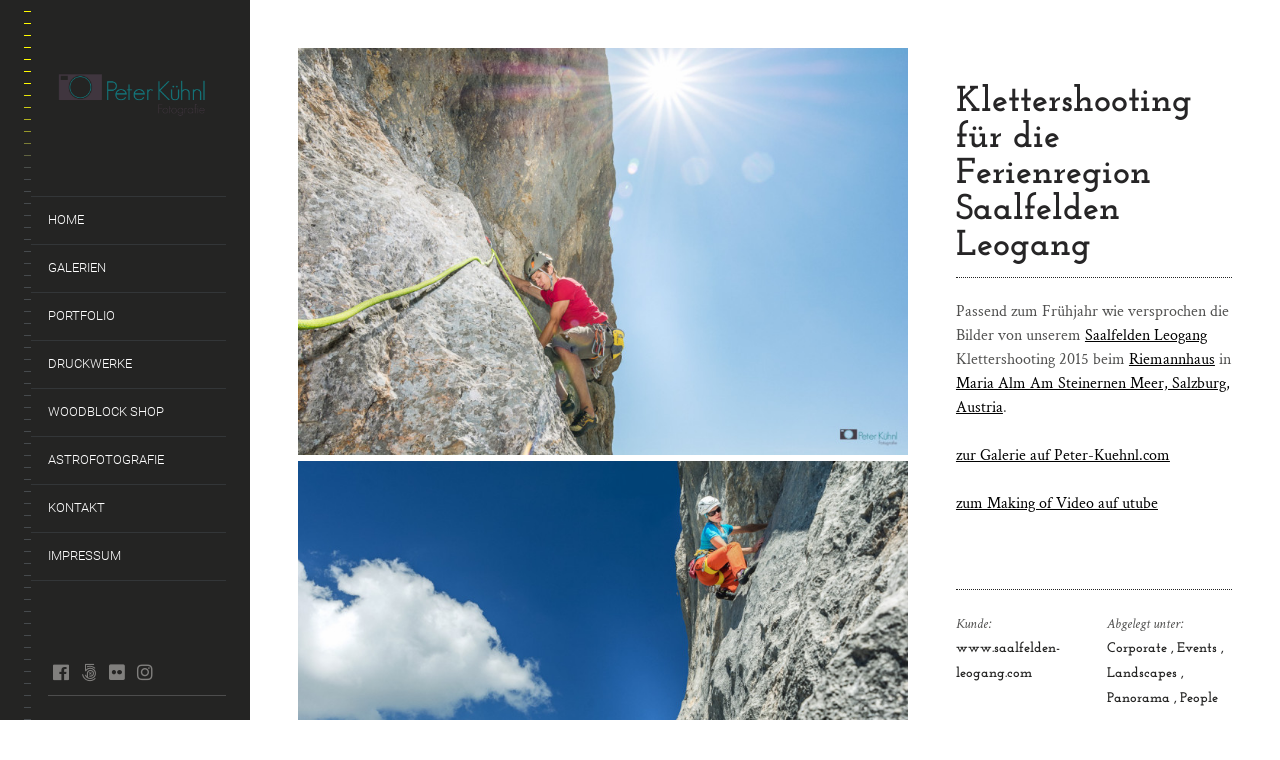

--- FILE ---
content_type: text/html; charset=UTF-8
request_url: https://www.peterkuehnl.com/portfolio/klettershooting-fuer-die-ferienregion-saalfelden-leogang/
body_size: 11719
content:
<!DOCTYPE html>
<!--[if lt IE 7]>
<html class="lt-ie9 lt-ie8 lt-ie7" lang="de" itemscope itemtype="http://schema.org/CreativeWork"> <![endif]-->
<!--[if IE 7]>
<html class="lt-ie9 lt-ie8" lang="de" itemscope itemtype="http://schema.org/CreativeWork"> <![endif]-->
<!--[if IE 8]>
<html class="lt-ie9" lang="de" itemscope itemtype="http://schema.org/CreativeWork"> <![endif]-->
<!--[if IE 9]>
<html class="ie9" lang="de" itemscope itemtype="http://schema.org/CreativeWork"> <![endif]-->
<!--[if gt IE 9]><!-->
<html class="no-android-browser" lang="de" itemscope itemtype="http://schema.org/CreativeWork"> <!--<![endif]-->
<head>
<meta http-equiv="content-type" content="text/html; charset=UTF-8">
<meta name="viewport" content="width=device-width, initial-scale=1">
<link rel="profile" href="http://gmpg.org/xfn/11">

<link rel="pingback" href="https://www.peterkuehnl.com/xmlrpc.php">
<meta http-equiv="X-UA-Compatible" content="IE=edge, chrome=1">

<meta name="HandheldFriendly" content="True">
<meta name="apple-touch-fullscreen" content="yes" />
<meta name="MobileOptimized" content="320">
<link rel="pingback" href="https://www.peterkuehnl.com/xmlrpc.php">

<title>Klettershooting für die Ferienregion Saalfelden Leogang &#8211; Peter Kühnl Fotografie</title>
<meta name='robots' content='max-image-preview:large' />
	<style>img:is([sizes="auto" i], [sizes^="auto," i]) { contain-intrinsic-size: 3000px 1500px }</style>
	<link rel='dns-prefetch' href='//maps.google.com' />
<link rel="alternate" type="application/rss+xml" title="Peter Kühnl Fotografie &raquo; Feed" href="https://www.peterkuehnl.com/feed/" />
<link rel="alternate" type="application/rss+xml" title="Peter Kühnl Fotografie &raquo; Kommentar-Feed" href="https://www.peterkuehnl.com/comments/feed/" />
<link rel="alternate" type="application/rss+xml" title="Peter Kühnl Fotografie &raquo; Klettershooting für die Ferienregion Saalfelden Leogang Kommentar-Feed" href="https://www.peterkuehnl.com/portfolio/klettershooting-fuer-die-ferienregion-saalfelden-leogang/feed/" />
<script type="text/javascript">
/* <![CDATA[ */
window._wpemojiSettings = {"baseUrl":"https:\/\/s.w.org\/images\/core\/emoji\/15.0.3\/72x72\/","ext":".png","svgUrl":"https:\/\/s.w.org\/images\/core\/emoji\/15.0.3\/svg\/","svgExt":".svg","source":{"concatemoji":"https:\/\/www.peterkuehnl.com\/wp-includes\/js\/wp-emoji-release.min.js?ver=6.7.4"}};
/*! This file is auto-generated */
!function(i,n){var o,s,e;function c(e){try{var t={supportTests:e,timestamp:(new Date).valueOf()};sessionStorage.setItem(o,JSON.stringify(t))}catch(e){}}function p(e,t,n){e.clearRect(0,0,e.canvas.width,e.canvas.height),e.fillText(t,0,0);var t=new Uint32Array(e.getImageData(0,0,e.canvas.width,e.canvas.height).data),r=(e.clearRect(0,0,e.canvas.width,e.canvas.height),e.fillText(n,0,0),new Uint32Array(e.getImageData(0,0,e.canvas.width,e.canvas.height).data));return t.every(function(e,t){return e===r[t]})}function u(e,t,n){switch(t){case"flag":return n(e,"\ud83c\udff3\ufe0f\u200d\u26a7\ufe0f","\ud83c\udff3\ufe0f\u200b\u26a7\ufe0f")?!1:!n(e,"\ud83c\uddfa\ud83c\uddf3","\ud83c\uddfa\u200b\ud83c\uddf3")&&!n(e,"\ud83c\udff4\udb40\udc67\udb40\udc62\udb40\udc65\udb40\udc6e\udb40\udc67\udb40\udc7f","\ud83c\udff4\u200b\udb40\udc67\u200b\udb40\udc62\u200b\udb40\udc65\u200b\udb40\udc6e\u200b\udb40\udc67\u200b\udb40\udc7f");case"emoji":return!n(e,"\ud83d\udc26\u200d\u2b1b","\ud83d\udc26\u200b\u2b1b")}return!1}function f(e,t,n){var r="undefined"!=typeof WorkerGlobalScope&&self instanceof WorkerGlobalScope?new OffscreenCanvas(300,150):i.createElement("canvas"),a=r.getContext("2d",{willReadFrequently:!0}),o=(a.textBaseline="top",a.font="600 32px Arial",{});return e.forEach(function(e){o[e]=t(a,e,n)}),o}function t(e){var t=i.createElement("script");t.src=e,t.defer=!0,i.head.appendChild(t)}"undefined"!=typeof Promise&&(o="wpEmojiSettingsSupports",s=["flag","emoji"],n.supports={everything:!0,everythingExceptFlag:!0},e=new Promise(function(e){i.addEventListener("DOMContentLoaded",e,{once:!0})}),new Promise(function(t){var n=function(){try{var e=JSON.parse(sessionStorage.getItem(o));if("object"==typeof e&&"number"==typeof e.timestamp&&(new Date).valueOf()<e.timestamp+604800&&"object"==typeof e.supportTests)return e.supportTests}catch(e){}return null}();if(!n){if("undefined"!=typeof Worker&&"undefined"!=typeof OffscreenCanvas&&"undefined"!=typeof URL&&URL.createObjectURL&&"undefined"!=typeof Blob)try{var e="postMessage("+f.toString()+"("+[JSON.stringify(s),u.toString(),p.toString()].join(",")+"));",r=new Blob([e],{type:"text/javascript"}),a=new Worker(URL.createObjectURL(r),{name:"wpTestEmojiSupports"});return void(a.onmessage=function(e){c(n=e.data),a.terminate(),t(n)})}catch(e){}c(n=f(s,u,p))}t(n)}).then(function(e){for(var t in e)n.supports[t]=e[t],n.supports.everything=n.supports.everything&&n.supports[t],"flag"!==t&&(n.supports.everythingExceptFlag=n.supports.everythingExceptFlag&&n.supports[t]);n.supports.everythingExceptFlag=n.supports.everythingExceptFlag&&!n.supports.flag,n.DOMReady=!1,n.readyCallback=function(){n.DOMReady=!0}}).then(function(){return e}).then(function(){var e;n.supports.everything||(n.readyCallback(),(e=n.source||{}).concatemoji?t(e.concatemoji):e.wpemoji&&e.twemoji&&(t(e.twemoji),t(e.wpemoji)))}))}((window,document),window._wpemojiSettings);
/* ]]> */
</script>
<link rel='stylesheet' id='google-webfonts-css' href='https://www.peterkuehnl.com/wp-content/uploads/fonts/4c6b53d602ec1b469bd390e161d05b8a/font.css?v=1661242484&#038;ver=6.7.4' type='text/css' media='all' />
<link rel='stylesheet' id='mediaelement-css' href='https://www.peterkuehnl.com/wp-includes/js/mediaelement/mediaelementplayer-legacy.min.css?ver=4.2.17' type='text/css' media='all' />
<link rel='stylesheet' id='wpgrade-main-style-css' href='https://www.peterkuehnl.com/wp-content/themes/lens/style.css?ver=202208221452' type='text/css' media='all' />
<style id='wp-emoji-styles-inline-css' type='text/css'>

	img.wp-smiley, img.emoji {
		display: inline !important;
		border: none !important;
		box-shadow: none !important;
		height: 1em !important;
		width: 1em !important;
		margin: 0 0.07em !important;
		vertical-align: -0.1em !important;
		background: none !important;
		padding: 0 !important;
	}
</style>
<link rel='stylesheet' id='wp-block-library-css' href='https://www.peterkuehnl.com/wp-includes/css/dist/block-library/style.min.css?ver=6.7.4' type='text/css' media='all' />
<style id='classic-theme-styles-inline-css' type='text/css'>
/*! This file is auto-generated */
.wp-block-button__link{color:#fff;background-color:#32373c;border-radius:9999px;box-shadow:none;text-decoration:none;padding:calc(.667em + 2px) calc(1.333em + 2px);font-size:1.125em}.wp-block-file__button{background:#32373c;color:#fff;text-decoration:none}
</style>
<style id='global-styles-inline-css' type='text/css'>
:root{--wp--preset--aspect-ratio--square: 1;--wp--preset--aspect-ratio--4-3: 4/3;--wp--preset--aspect-ratio--3-4: 3/4;--wp--preset--aspect-ratio--3-2: 3/2;--wp--preset--aspect-ratio--2-3: 2/3;--wp--preset--aspect-ratio--16-9: 16/9;--wp--preset--aspect-ratio--9-16: 9/16;--wp--preset--color--black: #000000;--wp--preset--color--cyan-bluish-gray: #abb8c3;--wp--preset--color--white: #ffffff;--wp--preset--color--pale-pink: #f78da7;--wp--preset--color--vivid-red: #cf2e2e;--wp--preset--color--luminous-vivid-orange: #ff6900;--wp--preset--color--luminous-vivid-amber: #fcb900;--wp--preset--color--light-green-cyan: #7bdcb5;--wp--preset--color--vivid-green-cyan: #00d084;--wp--preset--color--pale-cyan-blue: #8ed1fc;--wp--preset--color--vivid-cyan-blue: #0693e3;--wp--preset--color--vivid-purple: #9b51e0;--wp--preset--gradient--vivid-cyan-blue-to-vivid-purple: linear-gradient(135deg,rgba(6,147,227,1) 0%,rgb(155,81,224) 100%);--wp--preset--gradient--light-green-cyan-to-vivid-green-cyan: linear-gradient(135deg,rgb(122,220,180) 0%,rgb(0,208,130) 100%);--wp--preset--gradient--luminous-vivid-amber-to-luminous-vivid-orange: linear-gradient(135deg,rgba(252,185,0,1) 0%,rgba(255,105,0,1) 100%);--wp--preset--gradient--luminous-vivid-orange-to-vivid-red: linear-gradient(135deg,rgba(255,105,0,1) 0%,rgb(207,46,46) 100%);--wp--preset--gradient--very-light-gray-to-cyan-bluish-gray: linear-gradient(135deg,rgb(238,238,238) 0%,rgb(169,184,195) 100%);--wp--preset--gradient--cool-to-warm-spectrum: linear-gradient(135deg,rgb(74,234,220) 0%,rgb(151,120,209) 20%,rgb(207,42,186) 40%,rgb(238,44,130) 60%,rgb(251,105,98) 80%,rgb(254,248,76) 100%);--wp--preset--gradient--blush-light-purple: linear-gradient(135deg,rgb(255,206,236) 0%,rgb(152,150,240) 100%);--wp--preset--gradient--blush-bordeaux: linear-gradient(135deg,rgb(254,205,165) 0%,rgb(254,45,45) 50%,rgb(107,0,62) 100%);--wp--preset--gradient--luminous-dusk: linear-gradient(135deg,rgb(255,203,112) 0%,rgb(199,81,192) 50%,rgb(65,88,208) 100%);--wp--preset--gradient--pale-ocean: linear-gradient(135deg,rgb(255,245,203) 0%,rgb(182,227,212) 50%,rgb(51,167,181) 100%);--wp--preset--gradient--electric-grass: linear-gradient(135deg,rgb(202,248,128) 0%,rgb(113,206,126) 100%);--wp--preset--gradient--midnight: linear-gradient(135deg,rgb(2,3,129) 0%,rgb(40,116,252) 100%);--wp--preset--font-size--small: 13px;--wp--preset--font-size--medium: 20px;--wp--preset--font-size--large: 36px;--wp--preset--font-size--x-large: 42px;--wp--preset--spacing--20: 0.44rem;--wp--preset--spacing--30: 0.67rem;--wp--preset--spacing--40: 1rem;--wp--preset--spacing--50: 1.5rem;--wp--preset--spacing--60: 2.25rem;--wp--preset--spacing--70: 3.38rem;--wp--preset--spacing--80: 5.06rem;--wp--preset--shadow--natural: 6px 6px 9px rgba(0, 0, 0, 0.2);--wp--preset--shadow--deep: 12px 12px 50px rgba(0, 0, 0, 0.4);--wp--preset--shadow--sharp: 6px 6px 0px rgba(0, 0, 0, 0.2);--wp--preset--shadow--outlined: 6px 6px 0px -3px rgba(255, 255, 255, 1), 6px 6px rgba(0, 0, 0, 1);--wp--preset--shadow--crisp: 6px 6px 0px rgba(0, 0, 0, 1);}:where(.is-layout-flex){gap: 0.5em;}:where(.is-layout-grid){gap: 0.5em;}body .is-layout-flex{display: flex;}.is-layout-flex{flex-wrap: wrap;align-items: center;}.is-layout-flex > :is(*, div){margin: 0;}body .is-layout-grid{display: grid;}.is-layout-grid > :is(*, div){margin: 0;}:where(.wp-block-columns.is-layout-flex){gap: 2em;}:where(.wp-block-columns.is-layout-grid){gap: 2em;}:where(.wp-block-post-template.is-layout-flex){gap: 1.25em;}:where(.wp-block-post-template.is-layout-grid){gap: 1.25em;}.has-black-color{color: var(--wp--preset--color--black) !important;}.has-cyan-bluish-gray-color{color: var(--wp--preset--color--cyan-bluish-gray) !important;}.has-white-color{color: var(--wp--preset--color--white) !important;}.has-pale-pink-color{color: var(--wp--preset--color--pale-pink) !important;}.has-vivid-red-color{color: var(--wp--preset--color--vivid-red) !important;}.has-luminous-vivid-orange-color{color: var(--wp--preset--color--luminous-vivid-orange) !important;}.has-luminous-vivid-amber-color{color: var(--wp--preset--color--luminous-vivid-amber) !important;}.has-light-green-cyan-color{color: var(--wp--preset--color--light-green-cyan) !important;}.has-vivid-green-cyan-color{color: var(--wp--preset--color--vivid-green-cyan) !important;}.has-pale-cyan-blue-color{color: var(--wp--preset--color--pale-cyan-blue) !important;}.has-vivid-cyan-blue-color{color: var(--wp--preset--color--vivid-cyan-blue) !important;}.has-vivid-purple-color{color: var(--wp--preset--color--vivid-purple) !important;}.has-black-background-color{background-color: var(--wp--preset--color--black) !important;}.has-cyan-bluish-gray-background-color{background-color: var(--wp--preset--color--cyan-bluish-gray) !important;}.has-white-background-color{background-color: var(--wp--preset--color--white) !important;}.has-pale-pink-background-color{background-color: var(--wp--preset--color--pale-pink) !important;}.has-vivid-red-background-color{background-color: var(--wp--preset--color--vivid-red) !important;}.has-luminous-vivid-orange-background-color{background-color: var(--wp--preset--color--luminous-vivid-orange) !important;}.has-luminous-vivid-amber-background-color{background-color: var(--wp--preset--color--luminous-vivid-amber) !important;}.has-light-green-cyan-background-color{background-color: var(--wp--preset--color--light-green-cyan) !important;}.has-vivid-green-cyan-background-color{background-color: var(--wp--preset--color--vivid-green-cyan) !important;}.has-pale-cyan-blue-background-color{background-color: var(--wp--preset--color--pale-cyan-blue) !important;}.has-vivid-cyan-blue-background-color{background-color: var(--wp--preset--color--vivid-cyan-blue) !important;}.has-vivid-purple-background-color{background-color: var(--wp--preset--color--vivid-purple) !important;}.has-black-border-color{border-color: var(--wp--preset--color--black) !important;}.has-cyan-bluish-gray-border-color{border-color: var(--wp--preset--color--cyan-bluish-gray) !important;}.has-white-border-color{border-color: var(--wp--preset--color--white) !important;}.has-pale-pink-border-color{border-color: var(--wp--preset--color--pale-pink) !important;}.has-vivid-red-border-color{border-color: var(--wp--preset--color--vivid-red) !important;}.has-luminous-vivid-orange-border-color{border-color: var(--wp--preset--color--luminous-vivid-orange) !important;}.has-luminous-vivid-amber-border-color{border-color: var(--wp--preset--color--luminous-vivid-amber) !important;}.has-light-green-cyan-border-color{border-color: var(--wp--preset--color--light-green-cyan) !important;}.has-vivid-green-cyan-border-color{border-color: var(--wp--preset--color--vivid-green-cyan) !important;}.has-pale-cyan-blue-border-color{border-color: var(--wp--preset--color--pale-cyan-blue) !important;}.has-vivid-cyan-blue-border-color{border-color: var(--wp--preset--color--vivid-cyan-blue) !important;}.has-vivid-purple-border-color{border-color: var(--wp--preset--color--vivid-purple) !important;}.has-vivid-cyan-blue-to-vivid-purple-gradient-background{background: var(--wp--preset--gradient--vivid-cyan-blue-to-vivid-purple) !important;}.has-light-green-cyan-to-vivid-green-cyan-gradient-background{background: var(--wp--preset--gradient--light-green-cyan-to-vivid-green-cyan) !important;}.has-luminous-vivid-amber-to-luminous-vivid-orange-gradient-background{background: var(--wp--preset--gradient--luminous-vivid-amber-to-luminous-vivid-orange) !important;}.has-luminous-vivid-orange-to-vivid-red-gradient-background{background: var(--wp--preset--gradient--luminous-vivid-orange-to-vivid-red) !important;}.has-very-light-gray-to-cyan-bluish-gray-gradient-background{background: var(--wp--preset--gradient--very-light-gray-to-cyan-bluish-gray) !important;}.has-cool-to-warm-spectrum-gradient-background{background: var(--wp--preset--gradient--cool-to-warm-spectrum) !important;}.has-blush-light-purple-gradient-background{background: var(--wp--preset--gradient--blush-light-purple) !important;}.has-blush-bordeaux-gradient-background{background: var(--wp--preset--gradient--blush-bordeaux) !important;}.has-luminous-dusk-gradient-background{background: var(--wp--preset--gradient--luminous-dusk) !important;}.has-pale-ocean-gradient-background{background: var(--wp--preset--gradient--pale-ocean) !important;}.has-electric-grass-gradient-background{background: var(--wp--preset--gradient--electric-grass) !important;}.has-midnight-gradient-background{background: var(--wp--preset--gradient--midnight) !important;}.has-small-font-size{font-size: var(--wp--preset--font-size--small) !important;}.has-medium-font-size{font-size: var(--wp--preset--font-size--medium) !important;}.has-large-font-size{font-size: var(--wp--preset--font-size--large) !important;}.has-x-large-font-size{font-size: var(--wp--preset--font-size--x-large) !important;}
:where(.wp-block-post-template.is-layout-flex){gap: 1.25em;}:where(.wp-block-post-template.is-layout-grid){gap: 1.25em;}
:where(.wp-block-columns.is-layout-flex){gap: 2em;}:where(.wp-block-columns.is-layout-grid){gap: 2em;}
:root :where(.wp-block-pullquote){font-size: 1.5em;line-height: 1.6;}
</style>
<link rel='stylesheet' id='pixlikes-plugin-styles-css' href='https://www.peterkuehnl.com/wp-content/plugins/pixlikes/css/public.css?ver=1.0.0' type='text/css' media='all' />
<style id='pixlikes-plugin-styles-inline-css' type='text/css'>
.animate i:after {-webkit-transition: all 1000ms;-moz-transition: all 1000ms;-o-transition: all 1000ms;transition: all 1000ms; }
</style>
<script type="text/javascript" src="https://www.peterkuehnl.com/wp-includes/js/jquery/jquery.min.js?ver=3.7.1" id="jquery-core-js"></script>
<script type="text/javascript" src="https://www.peterkuehnl.com/wp-includes/js/jquery/jquery-migrate.min.js?ver=3.4.1" id="jquery-migrate-js"></script>
<script type="text/javascript" src="https://www.peterkuehnl.com/wp-content/themes/lens/assets/js/vendor/modernizr.min.js?ver=6.7.4" id="modernizr-js"></script>
<link rel="https://api.w.org/" href="https://www.peterkuehnl.com/wp-json/" /><link rel="EditURI" type="application/rsd+xml" title="RSD" href="https://www.peterkuehnl.com/xmlrpc.php?rsd" />
<meta name="generator" content="WordPress 6.7.4" />
<link rel="canonical" href="https://www.peterkuehnl.com/portfolio/klettershooting-fuer-die-ferienregion-saalfelden-leogang/" />
<link rel='shortlink' href='https://www.peterkuehnl.com/?p=2790' />
<link rel="alternate" title="oEmbed (JSON)" type="application/json+oembed" href="https://www.peterkuehnl.com/wp-json/oembed/1.0/embed?url=https%3A%2F%2Fwww.peterkuehnl.com%2Fportfolio%2Fklettershooting-fuer-die-ferienregion-saalfelden-leogang%2F" />
<link rel="alternate" title="oEmbed (XML)" type="text/xml+oembed" href="https://www.peterkuehnl.com/wp-json/oembed/1.0/embed?url=https%3A%2F%2Fwww.peterkuehnl.com%2Fportfolio%2Fklettershooting-fuer-die-ferienregion-saalfelden-leogang%2F&#038;format=xml" />
			<style id="customify_output_style">
				.site-logo img { height: 96px; }
.site-logo--text { font-size: 96px; }
.inverse a,
 .highlighted,
 blockquote:before,
 .emphasized:before,
 .site-navigation--main .menu-item:hover > a,
 .site-navigation--main .menu-item:focus > a,
 .site-navigation--main .menu-item:active > a,
 .site-navigation--main .menu-item.current-menu-item > a,
 .site-navigation--main .menu-item.current-menu-ancestor > a,
 .site-navigation--main .menu-item.current-menu-parent > a,
 .mosaic__filter-item.active, .mosaic__filter-item:hover,
 .complete i,
 .liked i,
 .article-timestamp--single .article-timestamp__date,
 a:hover > i.pixcode--icon,
 .btn:hover, .wpcf7-submit:hover, .form-submit #comment-submit:hover,
 .woocommerce #page .button:hover,
 .widget--header a:hover,
 a.site-home-link, .site-navigation--mobile .menu-item:hover > a,
 .site-navigation--mobile .menu-item.current-menu-ancestor > a,
 .site-navigation--mobile .menu-item.current-menu-parent > a,
 .site-navigation--mobile .menu-item.current-menu-item > a,
 .cart--widget .cart-link:hover,
 .mosaic__pagination .prev:hover, .mosaic__pagination .next:hover,
 .sidebar--header .form-search .btn:hover,
 .site-social-links a:hover:before,
 .woocommerce #page .button:hover { color: #fffc00; }
.rsNavSelected,
 .pin_ring--outer,
 .liked i,
 .btn, .wpcf7-submit, .form-submit #comment-submit,
 .woocommerce #page .button,
 .progressbar__progress,
 .rsNavSelected,
 .product__badge, .cart--widget .cart__btn .cart-size,
 .woocommerce-page .woocommerce-message .pixcode--icon,
 .woocommerce-page .woocommerce-info .pixcode--icon,
 .pixproof-lens-gallery .proof-photo.selected .background-container { background-color: #fffc00; }
.article--product:hover .product__container,
 .image__item-meta, .mfp-video:hover .image__item-meta, .external_url:hover .image__item-meta,
 .touch .mosaic__item--page-title .image__item-meta,
 .touch .mosaic__item--page-title-mobile .image__item-meta,
 .team-member__profile{
		background-color: rgba(255,252,0, 0.7);
}
.header:before{ background-image: linear-gradient(#fffc00 50%, #464a4d); }.loading .pace .pace-activity, .no-touch .arrow-button:hover { border-color: #fffc00; }
.site-navigation--main .menu-item.current-menu-item:after,
 .site-navigation--main .menu-item.current-menu-ancestor:after,
 .site-navigation--main .menu-item.current-menu-parent:after,
 .site-navigation--main .menu-item:hover:after,
 .site-navigation--main .menu-item:focus:after,
 .site-navigation--main .menu-item:active:after,
 .site-navigation--mobile .menu-item.current-menu-parent:after,
 .site-navigation--mobile .menu-item:hover:after,
 .site-navigation--mobile .menu-item:focus:after,
 .site-navigation--mobile .menu-item:active:after { border-top-color: #fffc00; }
body, .up-link, .testimonial__author-name, .testimonial__author-title,
 ol li, .search-query, button { color: #515150; }
.up-link:before { border-color: #515150; }
h1, h2, h3, h4, h5, h6, h1 a, h2 a, h3 a, h4 a, h5 a, h6 a,
 .article-archive .article__title a, .article-archive .article__title a:hover,
 .entry__title, .testimonial__content, .single-portfolio-fullwidth .entry__title,
 .entry__content h1, .entry__content h2, .entry__content h3 { color: #262526; }
body:not(.blog), .masonry article:not(.article--product) { background-color: #ffffff; }

.header, .navigation--mobile { background-color: #242423; }
.header:after{ background-image: linear-gradient(#242423 5%, #242423 91.66%, transparent 91.66%, transparent); }
			</style>
			<style id="customify_fonts_output">
	
.count, .count sup, .gallery-control .count sup, .header-quote-content blockquote, .article-timestamp, .progressbar__title, .progressbar__tooltip, .testimonial__content, .testimonial__author-name, .tweet__meta, .search-query, .mfp-title, .entry__content ul li, .hN, .alpha, h1, .beta, h2, .gamma, h3, .masonry__item .entry__title, .single-portfolio-fullwidth .entry__title, .delta, h4, .epsilon, h5, .zeta, h6, .comment__author-name, .entry__meta-box a, .rsCaption__title {
font-family: "Josefin Slab";
}


html, .wpcf7-form-control:not([type="submit"]), .wp-caption-text, blockquote:before, ol li, .comment__timestamp, .meta-box__box-title, .header-quote-content blockquote .author_description, .testimonial__author-title, .widget-content {
font-family: "Crimson Text";
}


.image__plus-icon, .image_item-description, .image_item-category, .btn, .wpcf7-submit, .form-submit #comment-submit, .header, .header .hN, .header .alpha, .header h1, .header .beta, .header h2, .header .gamma, .header h3, .header .masonry__item .entry__title, .masonry__item .header .entry__title, .header .single-portfolio-fullwidth .entry__title, .single-portfolio-fullwidth .header .entry__title, .header .delta, .header h4, .header .epsilon, .header h5, .header .zeta, .header h6, .footer .hN, .footer .alpha, .footer h1, .footer .beta, .footer h2, .footer .gamma, .footer h3, .footer .masonry__item .entry__title, .masonry__item .footer .entry__title, .footer .single-portfolio-fullwidth .entry__title, .single-portfolio-fullwidth .footer .entry__title, .footer .delta, .footer h4, .footer .epsilon, .footer h5, .footer .zeta, .footer h6, .text-link, .projects_nav-item a, .navigation--mobile {
font-family: Roboto;
font-weight: 300;
}

</style>
			
</head>

<body class="lens_portfolio-template-default single single-lens_portfolio postid-2790 single-portfolio-sidebar is--copyright-protected " data-ajaxloading data-smoothscrolling   >
<div class="pace">
	<div class="pace-activity"></div>
</div>
	<div class="copyright-overlay">
		<div class="copyright-overlay__container">
			<div class="copyright-overlay__content">
							</div>
		</div>
	</div>
<div id="page">
	<nav class="navigation  navigation--mobile">
		<h2 class="accessibility">Primäre Mobile Navigation</h2>
		<div id="nav-wrapper" class="djax-updatable">
			<nav class="menu-shop-container"><ul id="wpgrade-main-nav-mobile" class="site-navigation site-navigation--main site-navigation--mobile"><li id="menu-item-3618" class="menu-item menu-item-type-custom menu-item-object-custom menu-item-home menu-item-3618"><a href="https://www.peterkuehnl.com/">Home</a></li>
<li id="menu-item-438" class="menu-item menu-item-type-post_type menu-item-object-page menu-item-438"><a href="https://www.peterkuehnl.com/galleries/">Galerien</a></li>
<li id="menu-item-3621" class="menu-item menu-item-type-post_type menu-item-object-page menu-item-3621"><a href="https://www.peterkuehnl.com/portfolio/">Portfolio</a></li>
<li id="menu-item-2881" class="menu-item menu-item-type-post_type menu-item-object-page menu-item-2881"><a href="https://www.peterkuehnl.com/druckwerke/">Druckwerke</a></li>
<li id="menu-item-3551" class="menu-item menu-item-type-custom menu-item-object-custom menu-item-3551"><a target="_blank" href="http://www.woodblock.at">Woodblock Shop</a></li>
<li id="menu-item-3574" class="menu-item menu-item-type-post_type menu-item-object-page menu-item-3574"><a href="https://www.peterkuehnl.com/astrophotography/">Astrofotografie</a></li>
<li id="menu-item-399" class="menu-item menu-item-type-post_type menu-item-object-page menu-item-399"><a href="https://www.peterkuehnl.com/contact/">Kontakt</a></li>
<li id="menu-item-3620" class="menu-item menu-item-type-post_type menu-item-object-page menu-item-3620"><a href="https://www.peterkuehnl.com/impressum/">Impressum</a></li>
</ul></nav>		</div>
		<div class="nav-meta">
				<div class="sidebar--header">
		<div id="text-2" class="widget widget--header widget_text">			<div class="textwidget"></div>
		</div>	</div>
<div class="header__social-section"><ul id="menu-socialmedia" class="social-menu site-social-links"><li id="menu-item-3387" class="menu-item menu-item-type-custom menu-item-object-custom menu-item-3387"><a href="https://www.facebook.com/fotografiepeterkuehnl">facebook</a></li>
<li id="menu-item-3388" class="menu-item menu-item-type-custom menu-item-object-custom menu-item-3388"><a href="https://500px.com/peterkuehnl">fivehundredpx</a></li>
<li id="menu-item-3389" class="menu-item menu-item-type-custom menu-item-object-custom menu-item-3389"><a href="https://www.flickr.com/photos/peterkuehnl/">flickr</a></li>
<li id="menu-item-3557" class="menu-item menu-item-type-custom menu-item-object-custom menu-item-3557"><a href="http://www.instagram.com/fotografiepeterkuehnl/">Instagram</a></li>
</ul></div>			<div class="site-info">
							</div><!-- .site-info -->
		</div>
	</nav>
	<div class="wrapper">
<div class="header" data-smoothscrolling>
    <header class="site-header">
        <div class="site-header__branding">
                            <div class="site-logo site-logo--image">
                    <a class="site-home-link" href="https://www.peterkuehnl.com/" title="Peter Kühnl Fotografie">
                        <img src="https://www.peterkuehnl.com/wp-content/uploads/2015/03/logo_pkf_4c.png" rel="logo" alt="Peter Kühnl Fotografie"/>
                    </a>
                </div>
                    </div>
        <!-- <span class="site-navigation__trigger js-nav-trigger"><i class="icon-reorder"></i><i class="icon-remove"></i></span> -->
        <div class="site-navigation__trigger js-nav-trigger"><span class="nav-icon"></span></div>
        <div class="header__inner-wrap">
            <div id="navigation" class="djax-updatable">
                <nav class="menu-shop-container"><ul id="wpgrade-main-nav-desktop" class="site-navigation site-navigation--main"><li id="nav-menu-item-3618" class="site-navigation__menu-item  menu-item menu-item--main menu-item--even menu-item-depth-0 menu-item menu-item-type-custom menu-item-object-custom menu-item-home"><a href="https://www.peterkuehnl.com/" class="menu-link main-menu-link">Home</a></li>
<li id="nav-menu-item-438" class="site-navigation__menu-item  menu-item menu-item--main menu-item--even menu-item-depth-0 menu-item menu-item-type-post_type menu-item-object-page"><a href="https://www.peterkuehnl.com/galleries/" class="menu-link main-menu-link">Galerien</a></li>
<li id="nav-menu-item-3621" class="site-navigation__menu-item  menu-item menu-item--main menu-item--even menu-item-depth-0 menu-item menu-item-type-post_type menu-item-object-page"><a href="https://www.peterkuehnl.com/portfolio/" class="menu-link main-menu-link">Portfolio</a></li>
<li id="nav-menu-item-2881" class="site-navigation__menu-item  menu-item menu-item--main menu-item--even menu-item-depth-0 menu-item menu-item-type-post_type menu-item-object-page"><a href="https://www.peterkuehnl.com/druckwerke/" class="menu-link main-menu-link">Druckwerke</a></li>
<li id="nav-menu-item-3551" class="site-navigation__menu-item  menu-item menu-item--main menu-item--even menu-item-depth-0 menu-item menu-item-type-custom menu-item-object-custom"><a target="_blank" href="http://www.woodblock.at" class="menu-link main-menu-link">Woodblock Shop</a></li>
<li id="nav-menu-item-3574" class="site-navigation__menu-item  menu-item menu-item--main menu-item--even menu-item-depth-0 menu-item menu-item-type-post_type menu-item-object-page"><a href="https://www.peterkuehnl.com/astrophotography/" class="menu-link main-menu-link">Astrofotografie</a></li>
<li id="nav-menu-item-399" class="site-navigation__menu-item  menu-item menu-item--main menu-item--even menu-item-depth-0 menu-item menu-item-type-post_type menu-item-object-page"><a href="https://www.peterkuehnl.com/contact/" class="menu-link main-menu-link">Kontakt</a></li>
<li id="nav-menu-item-3620" class="site-navigation__menu-item  menu-item menu-item--main menu-item--even menu-item-depth-0 menu-item menu-item-type-post_type menu-item-object-page"><a href="https://www.peterkuehnl.com/impressum/" class="menu-link main-menu-link">Impressum</a></li>
</ul></nav>            </div>
        </div>
    </header>
    	<div class="sidebar--header">
		<div id="text-2" class="widget widget--header widget_text">			<div class="textwidget"></div>
		</div>	</div>
    <footer id="colophon" class="site-footer" role="contentinfo">
        <div class="header__social-section"><ul id="menu-socialmedia-1" class="social-menu site-social-links"><li class="menu-item menu-item-type-custom menu-item-object-custom menu-item-3387"><a href="https://www.facebook.com/fotografiepeterkuehnl">facebook</a></li>
<li class="menu-item menu-item-type-custom menu-item-object-custom menu-item-3388"><a href="https://500px.com/peterkuehnl">fivehundredpx</a></li>
<li class="menu-item menu-item-type-custom menu-item-object-custom menu-item-3389"><a href="https://www.flickr.com/photos/peterkuehnl/">flickr</a></li>
<li class="menu-item menu-item-type-custom menu-item-object-custom menu-item-3557"><a href="http://www.instagram.com/fotografiepeterkuehnl/">Instagram</a></li>
</ul></div>
        <div class="site-info text--right">
	                </div><!-- .site-info -->
    </footer><!-- #colophon -->
</div><!-- .header -->
<div id="main" class="content djax-updatable">
	<article id="post-2790" class="entry__body post-2790 lens_portfolio type-lens_portfolio status-publish has-post-thumbnail hentry lens_portfolio_categories-corporate lens_portfolio_categories-events lens_portfolio_categories-landscapes lens_portfolio_categories-panorama lens_portfolio_categories-people" >
		<div class="page-content  page-content--with-sidebar  project--sidebar">

			<div class="page-main  project--sidebar__images  js-project-gallery">
				<h1 class="beta  entry__title  title-mobile">Klettershooting für die Ferienregion Saalfelden Leogang</h1>

				<a href="https://www.peterkuehnl.com/wp-content/uploads/2016/05/20150810-unbenannt-1386-bearbeitet1.jpg" class="post-attachment mime-image-jpeg mfp-image" title="Saale, Klettershooting, Sommerstein, Riemannhaus" data-title="Saale, Klettershooting, Sommerstein, Riemannhaus" data-alt="Kletteraufnahmen, 2015, TVB Saalfelden Leogang, Steinerenes Meer Riemannhaus" data-design-thumbnail itemscope itemtype="http://schema.org/ImageObject" itemprop="contentURL"><img alt="" src="https://www.peterkuehnl.com/wp-content/uploads/2016/05/20150810-unbenannt-1386-bearbeitet1-800x534.jpg" itemprop="thumbnailUrl" /></a><a href="https://www.peterkuehnl.com/wp-content/uploads/2016/05/20150810-unbenannt-1470-bearbeitet1.jpg" class="post-attachment mime-image-jpeg mfp-image" title="Saale, Klettershooting, Sommerstein, Riemannhaus" data-title="Saale, Klettershooting, Sommerstein, Riemannhaus" data-alt="Kletteraufnahmen, 2015, TVB Saalfelden Leogang, Steinerenes Meer Riemannhaus" data-design-thumbnail itemscope itemtype="http://schema.org/ImageObject" itemprop="contentURL"><img alt="" src="https://www.peterkuehnl.com/wp-content/uploads/2016/05/20150810-unbenannt-1470-bearbeitet1-800x534.jpg" itemprop="thumbnailUrl" /></a><a href="https://www.peterkuehnl.com/wp-content/uploads/2016/05/20150810-unbenannt-1477-bearbeitet-21.jpg" class="post-attachment mime-image-jpeg mfp-image" title="Saale, Klettershooting, Sommerstein, Riemannhaus" data-title="Saale, Klettershooting, Sommerstein, Riemannhaus" data-alt="Kletteraufnahmen, 2015, TVB Saalfelden Leogang, Steinerenes Meer Riemannhaus" data-design-thumbnail itemscope itemtype="http://schema.org/ImageObject" itemprop="contentURL"><img alt="" src="https://www.peterkuehnl.com/wp-content/uploads/2016/05/20150810-unbenannt-1477-bearbeitet-21.jpg" itemprop="thumbnailUrl" /></a><a href="https://www.peterkuehnl.com/wp-content/uploads/2016/05/20150810-unbenannt-1347-bearbeitet1.jpg" class="post-attachment mime-image-jpeg mfp-image" title="Saale, Klettershooting, Sommerstein, Riemannhaus" data-title="Saale, Klettershooting, Sommerstein, Riemannhaus" data-alt="Kletteraufnahmen, 2015, TVB Saalfelden Leogang, Steinerenes Meer Riemannhaus" data-design-thumbnail itemscope itemtype="http://schema.org/ImageObject" itemprop="contentURL"><img alt="" src="https://www.peterkuehnl.com/wp-content/uploads/2016/05/20150810-unbenannt-1347-bearbeitet1-800x534.jpg" itemprop="thumbnailUrl" /></a><a href="https://www.peterkuehnl.com/wp-content/uploads/2016/05/20150810-unbenannt-1401-bearbeitet.jpg" class="post-attachment mime-image-jpeg mfp-image" title="Saale, Klettershooting, Sommerstein, Riemannhaus" data-title="Saale, Klettershooting, Sommerstein, Riemannhaus" data-alt="Kletteraufnahmen, 2015, TVB Saalfelden Leogang, Steinerenes Meer Riemannhaus" data-design-thumbnail itemscope itemtype="http://schema.org/ImageObject" itemprop="contentURL"><img alt="" src="https://www.peterkuehnl.com/wp-content/uploads/2016/05/20150810-unbenannt-1401-bearbeitet-800x534.jpg" itemprop="thumbnailUrl" /></a>			</div><!-- .page-main -->

			<div class="page-side  project--sidebar__content">

				<div class="entry-header">
					<div class="beta  entry__title  title-lap" itemprop="headline">Klettershooting für die Ferienregion Saalfelden Leogang</div>
				</div>
				<hr class="separator separator--dotted"/>

				<div class="entry__content project-entry-content" itemprop="description">
					<p>Passend zum Frühjahr wie versprochen die Bilder von unserem <a class="profileLink" href="https://www.facebook.com/SaalfeldenLeogang/" data-hovercard="/ajax/hovercard/page.php?id=270896504440">Saalfelden Leogang</a> Klettershooting 2015 beim <a id="js_2o" class="profileLink" href="https://www.facebook.com/pages/Riemannhaus/102436913184444" data-hovercard="/ajax/hovercard/page.php?id=102436913184444">Riemannhaus</a> in <a id="js_2r" class="profileLink" href="https://www.facebook.com/pages/Maria-Alm-Am-Steinernen-Meer-Salzburg-Austria/109180315768917" data-hovercard="/ajax/hovercard/page.php?id=109180315768917">Maria Alm Am Steinernen Meer, Salzburg, Austria</a>.</p>
<p><a href="https://www.peterkuehnl.com/lens_galleries/saale-klettershooting-sommerstein-riemannhaus/">zur Galerie auf Peter-Kuehnl.com</a></p>
<p><a href="https://www.youtube.com/watch?v=Kltzj_8N7Xc">zum Making of Video auf utube</a></p>
<p>&nbsp;</p>
				</div><!-- .entry__content -->


													<hr class="separator separator--dotted"/>
					<footer class="entry__meta entry__meta--project row cf">
													<div class="entry__meta-box meta-box--client col-12 hand-col-6">
								<span class="meta-box__box-title">Kunde: </span>
								<a href="www.saalfelden-leogang.com" target="_blank">www.saalfelden-leogang.com</a>
							</div>
																			<div class="entry__meta-box meta-box--categories col-12 hand-col-6">
								<span class="meta-box__box-title">Abgelegt unter: </span>
																	<a href="https://www.peterkuehnl.com/portfolio_category/corporate/" rel="category">
										Corporate									</a>
																	<a href="https://www.peterkuehnl.com/portfolio_category/events/" rel="category">
										Events									</a>
																	<a href="https://www.peterkuehnl.com/portfolio_category/landscapes/" rel="category">
										Landscapes									</a>
																	<a href="https://www.peterkuehnl.com/portfolio_category/panorama/" rel="category">
										Panorama									</a>
																	<a href="https://www.peterkuehnl.com/portfolio_category/people/" rel="category">
										People									</a>
															</div>
											</footer><!-- .entry__meta .entry__meta-project -->
				
				<hr class="separator separator--striped"/>

				<footer class="entry__meta entry__meta--project flexbox">
					<div class="pixlikes-box likeable likes-box--footer flexbox__item likes-box" data-id="2790">
	<span class="like-link"><i class="icon-e-heart"></i></span>
	<div class="likes-text">
		<span class="likes-count">26</span> likes	</div>
</div>
				</footer><!-- .entry__meta -->
			</div><!-- .page-side -->

			<div class="page-main  project--sidebar__related">
				
	<div id="comments" class="comments-area">
		<h4 class="comments-area-title">
			Schreibe ein Kommentar.		</h4>


		
				
	</div><!-- #comments .comments-area -->
	<hr class="separator separator--striped"/>
	<div id="respond" class="comment-respond">
		<h3 id="reply-title" class="comment-reply-title"> <small><a rel="nofollow" id="cancel-comment-reply-link" href="/portfolio/klettershooting-fuer-die-ferienregion-saalfelden-leogang/#respond" style="display:none;">Antworten abbrechen</a></small></h3><p class="must-log-in">Sie müssen sich <a href="https://www.peterkuehnl.com/wp-login.php?redirect_to=https%3A%2F%2Fwww.peterkuehnl.com%2Fportfolio%2Fklettershooting-fuer-die-ferienregion-saalfelden-leogang%2F">anmelden</a> um einen Kommentar zu schreiben.</p>	</div><!-- #respond -->
					<aside class="related-projects_container entry__body">
					<div class="related-projects_header">
													<h4 class="related-projects_title">Ähnliche Projekte</h4>
												<div class="projects_nav">
							<ul class="projects_nav-list">
								<li class="projects_nav-item">
									<a href="https://www.peterkuehnl.com/portfolio/people/" rel="next"><span class="prev">&#8592;</span>Zurück</a>								</li>
								<li class="projects_nav-item">
									<a href="https://www.peterkuehnl.com/portfolio/">
										Alle Projekte									</a>
								</li>
								<li class="projects_nav-item">
																	</li>
							</ul>
						</div>
					</div>
									</aside>
			</div>
		</div>
	</article><!-- #post -->
</div><!-- .content -->
        </div><!-- .wrapper -->
    </div><!-- #page -->
			<script>
				window.addEventListener('load', function() {
					// Trigger the 'wf-active' event, just like Web Font Loader would do.
					window.dispatchEvent(new Event('wf-active'));
					// Add the 'wf-active' class on the html element, just like Web Font Loader would do.
					document.getElementsByTagName('html')[0].classList.add('wf-active');
				});
			</script>
			<link rel='stylesheet' id='yarppRelatedCss-css' href='https://www.peterkuehnl.com/wp-content/plugins/yet-another-related-posts-plugin/style/related.css?ver=5.30.11' type='text/css' media='all' />
<script type="text/javascript" src="https://maps.google.com/maps/api/js?language=en&amp;ver=6.7.4" id="google-maps-api-js"></script>
<script type="text/javascript" src="https://www.peterkuehnl.com/wp-includes/js/imagesloaded.min.js?ver=5.0.0" id="imagesloaded-js"></script>
<script type="text/javascript" id="mediaelement-core-js-before">
/* <![CDATA[ */
var mejsL10n = {"language":"de","strings":{"mejs.download-file":"Datei herunterladen","mejs.install-flash":"Du verwendest einen Browser, der nicht den Flash-Player aktiviert oder installiert hat. Bitte aktiviere dein Flash-Player-Plugin oder lade die neueste Version von https:\/\/get.adobe.com\/flashplayer\/ herunter","mejs.fullscreen":"Vollbild","mejs.play":"Wiedergeben","mejs.pause":"Pausieren","mejs.time-slider":"Zeit-Schieberegler","mejs.time-help-text":"Benutze die Pfeiltasten Links\/Rechts, um 1\u00a0Sekunde vor- oder zur\u00fcckzuspringen. Mit den Pfeiltasten Hoch\/Runter kannst du um 10\u00a0Sekunden vor- oder zur\u00fcckspringen.","mejs.live-broadcast":"Live-\u00dcbertragung","mejs.volume-help-text":"Pfeiltasten Hoch\/Runter benutzen, um die Lautst\u00e4rke zu regeln.","mejs.unmute":"Lautschalten","mejs.mute":"Stummschalten","mejs.volume-slider":"Lautst\u00e4rkeregler","mejs.video-player":"Video-Player","mejs.audio-player":"Audio-Player","mejs.captions-subtitles":"Untertitel","mejs.captions-chapters":"Kapitel","mejs.none":"Keine","mejs.afrikaans":"Afrikaans","mejs.albanian":"Albanisch","mejs.arabic":"Arabisch","mejs.belarusian":"Wei\u00dfrussisch","mejs.bulgarian":"Bulgarisch","mejs.catalan":"Katalanisch","mejs.chinese":"Chinesisch","mejs.chinese-simplified":"Chinesisch (Vereinfacht)","mejs.chinese-traditional":"Chinesisch (Traditionell)","mejs.croatian":"Kroatisch","mejs.czech":"Tschechisch","mejs.danish":"D\u00e4nisch","mejs.dutch":"Niederl\u00e4ndisch","mejs.english":"Englisch","mejs.estonian":"Estnisch","mejs.filipino":"Filipino","mejs.finnish":"Finnisch","mejs.french":"Franz\u00f6sisch","mejs.galician":"Galicisch","mejs.german":"Deutsch","mejs.greek":"Griechisch","mejs.haitian-creole":"Haitianisches Kreolisch","mejs.hebrew":"Hebr\u00e4isch","mejs.hindi":"Hindi","mejs.hungarian":"Ungarisch","mejs.icelandic":"Isl\u00e4ndisch","mejs.indonesian":"Indonesisch","mejs.irish":"Irisch","mejs.italian":"Italienisch","mejs.japanese":"Japanisch","mejs.korean":"Koreanisch","mejs.latvian":"Lettisch","mejs.lithuanian":"Litauisch","mejs.macedonian":"Mazedonisch","mejs.malay":"Malaiisch","mejs.maltese":"Maltesisch","mejs.norwegian":"Norwegisch","mejs.persian":"Persisch","mejs.polish":"Polnisch","mejs.portuguese":"Portugiesisch","mejs.romanian":"Rum\u00e4nisch","mejs.russian":"Russisch","mejs.serbian":"Serbisch","mejs.slovak":"Slowakisch","mejs.slovenian":"Slowenisch","mejs.spanish":"Spanisch","mejs.swahili":"Suaheli","mejs.swedish":"Schwedisch","mejs.tagalog":"Tagalog","mejs.thai":"Thail\u00e4ndisch","mejs.turkish":"T\u00fcrkisch","mejs.ukrainian":"Ukrainisch","mejs.vietnamese":"Vietnamesisch","mejs.welsh":"Walisisch","mejs.yiddish":"Jiddisch"}};
/* ]]> */
</script>
<script type="text/javascript" src="https://www.peterkuehnl.com/wp-includes/js/mediaelement/mediaelement-and-player.min.js?ver=4.2.17" id="mediaelement-core-js"></script>
<script type="text/javascript" src="https://www.peterkuehnl.com/wp-includes/js/mediaelement/mediaelement-migrate.min.js?ver=6.7.4" id="mediaelement-migrate-js"></script>
<script type="text/javascript" id="mediaelement-js-extra">
/* <![CDATA[ */
var _wpmejsSettings = {"pluginPath":"\/wp-includes\/js\/mediaelement\/","classPrefix":"mejs-","stretching":"responsive","audioShortcodeLibrary":"mediaelement","videoShortcodeLibrary":"mediaelement"};
/* ]]> */
</script>
<script type="text/javascript" src="https://pxgcdn.com/js/rs/9.5.7/index.js?ver=6.7.4" id="wpgrade-rs-js"></script>
<script type="text/javascript" src="https://pxgcdn.com/js/mixitup/1.5.4/index.js?ver=6.7.4" id="wpgrade-mix-js"></script>
<script type="text/javascript" src="https://cdnjs.cloudflare.com/ajax/libs/jquery-easing/1.3/jquery.easing.min.js?ver=6.7.4" id="wpgrade-easing-js"></script>
<script type="text/javascript" id="wpgrade-main-scripts-js-extra">
/* <![CDATA[ */
var lens_static_resources = {"scripts":{"google-maps-api":"https:\/\/maps.google.com\/maps\/api\/js?language=en","wpgrade-main-scripts":"https:\/\/www.peterkuehnl.com\/wp-content\/themes\/lens\/assets\/js\/main.js","pixlikes-plugin-script":"https:\/\/www.peterkuehnl.com\/wp-content\/plugins\/pixlikes\/js\/public.js","pixproof_plugin-script":"https:\/\/www.peterkuehnl.com\/wp-content\/plugins\/pixproof\/assets\/js\/public.js","comment-reply":"\/wp-includes\/js\/comment-reply.min.js"},"styles":{"google-webfonts":"https:\/\/www.peterkuehnl.com\/wp-content\/uploads\/fonts\/4c6b53d602ec1b469bd390e161d05b8a\/font.css?v=1661242484","wpgrade-main-style":"https:\/\/www.peterkuehnl.com\/wp-content\/themes\/lens\/style.css","wp-emoji-styles":false,"wp-block-library":"\/wp-includes\/css\/dist\/block-library\/style.min.css","classic-theme-styles":false,"global-styles":false,"pixlikes-plugin-styles":"https:\/\/www.peterkuehnl.com\/wp-content\/plugins\/pixlikes\/css\/public.css","yarppRelatedCss":"https:\/\/www.peterkuehnl.com\/wp-content\/plugins\/yet-another-related-posts-plugin\/style\/related.css","core-block-supports-duotone":false}};
/* ]]> */
</script>
<script type="text/javascript" src="https://www.peterkuehnl.com/wp-content/themes/lens/assets/js/main.js?ver=202208221452" id="wpgrade-main-scripts-js"></script>
<script type="text/javascript" id="wpgrade-main-scripts-js-after">
/* <![CDATA[ */
var ajaxurl = "https:\/\/www.peterkuehnl.com\/wp-admin\/admin-ajax.php";
var objectl10n = {"tPrev":"Zur\u00fcck (Pfeiltaste links)","tNext":"Weiter (Pfeiltaste rechts)","tCounter":"von"};
var theme_name = "lens";
/* ]]> */
</script>
<script type="text/javascript" id="pixlikes-plugin-script-js-extra">
/* <![CDATA[ */
var locals = {"ajax_url":"https:\/\/www.peterkuehnl.com\/wp-admin\/admin-ajax.php","ajax_nounce":"2ea6956cb7","load_likes_with_ajax":"","already_voted_msg":"You already voted!","like_on_action":"hover","hover_time":"1000","free_votes":""};
/* ]]> */
</script>
<script type="text/javascript" src="https://www.peterkuehnl.com/wp-content/plugins/pixlikes/js/public.js?ver=1.0.0" id="pixlikes-plugin-script-js"></script>
<script type="text/javascript" id="pixproof_plugin-script-js-extra">
/* <![CDATA[ */
var pixproof = {"ajaxurl":"https:\/\/www.peterkuehnl.com\/wp-admin\/admin-ajax.php","pixproof_settings":{"zip_archive_generation":"manual"},"l10n":{"select":"Select","deselect":"Deselect","ofCounter":"of","next":"Next","previous":"Previous"}};
/* ]]> */
</script>
<script type="text/javascript" src="https://www.peterkuehnl.com/wp-content/plugins/pixproof/assets/js/public.js?ver=2.0.0" id="pixproof_plugin-script-js"></script>
<script type="text/javascript" src="https://www.peterkuehnl.com/wp-includes/js/comment-reply.min.js?ver=6.7.4" id="comment-reply-js" async="async" data-wp-strategy="async"></script>
	<div id="djax_list_scripts_and_styles">
		<div id="lens_list_scripts_and_styles" class="djax-updatable">
			<script id="lens_list_scripts_and_styles">
				(function ($) {
					// wait for all dom elements
					$(document).ready(function () {
						// run this only if we have resources
						if (!window.hasOwnProperty('lens_static_resources')) return;
						window.lens_dynamic_loaded_scripts = {"google-maps-api":"https:\/\/maps.google.com\/maps\/api\/js?language=en","wpgrade-main-scripts":"https:\/\/www.peterkuehnl.com\/wp-content\/themes\/lens\/assets\/js\/main.js","pixlikes-plugin-script":"https:\/\/www.peterkuehnl.com\/wp-content\/plugins\/pixlikes\/js\/public.js","pixproof_plugin-script":"https:\/\/www.peterkuehnl.com\/wp-content\/plugins\/pixproof\/assets\/js\/public.js","comment-reply":"\/wp-includes\/js\/comment-reply.min.js"};
						window.lens_dynamic_loaded_styles = {"google-webfonts":"https:\/\/www.peterkuehnl.com\/wp-content\/uploads\/fonts\/4c6b53d602ec1b469bd390e161d05b8a\/font.css?v=1661242484","wpgrade-main-style":"https:\/\/www.peterkuehnl.com\/wp-content\/themes\/lens\/style.css","wp-emoji-styles":false,"wp-block-library":"\/wp-includes\/css\/dist\/block-library\/style.min.css","classic-theme-styles":false,"global-styles":false,"pixlikes-plugin-styles":"https:\/\/www.peterkuehnl.com\/wp-content\/plugins\/pixlikes\/css\/public.css","yarppRelatedCss":"https:\/\/www.peterkuehnl.com\/wp-content\/plugins\/yet-another-related-posts-plugin\/style\/related.css","core-block-supports-duotone":false};

						// run this only if we have resources
						if (!window.hasOwnProperty('lens_static_resources')) return;

						// lens_dynamic_loaded_scripts is generated in footer when all the scripts should be already enqueued
						$.each( window.lens_dynamic_loaded_scripts, function (key, url) {

							if (key in lens_static_resources.scripts) return;

							if (globalDebug) {console.dir("Scripts loaded dynamic");}
							if (globalDebug) {console.dir(key);}
							if (globalDebug) {console.log(url);}

							// add this script to our global stack so we don't enqueue it again
							lens_static_resources.scripts[key] = url;

							$.getScript(url)
								.done(function (script, textStatus) {
									$(document).trigger('lens:script:' + key + ':loaded');
								})
								.fail(function (jqxhr, settings, exception) {
									if (globalDebug) {console.log('I failed');}
								});

							if (globalDebug) {console.groupEnd();}

						});
						$(document).trigger('lens:page_scripts:loaded');

						$.each( window.lens_dynamic_loaded_styles, function (key, url) {

							if (key in lens_static_resources.styles) return;

							if (globalDebug) {console.dir("Styles loaded dynamic");}
							if (globalDebug) {console.dir(key);}
							if (globalDebug) {console.log(url);}

							// add this style to our global stack so we don't enqueue it again
							lens_static_resources.styles[key] = url;

							// sorry no cache this time
							$.ajax({
								url: url,
								dataType: 'html',
								success: function (data) {
									$('<style type="text/css">\n' + data + '</style>').appendTo("head");
									$(document).trigger('lens:style:' + key + ':loaded');
								}
							});

							if (globalDebug) {console.groupEnd();}
						});
						$(document).trigger('lens:page_styles:loaded');
					});
				})(jQuery);
			</script>
		</div>
	</div>
</body>
</html>


--- FILE ---
content_type: text/css
request_url: https://www.peterkuehnl.com/wp-content/uploads/fonts/4c6b53d602ec1b469bd390e161d05b8a/font.css?v=1661242484&ver=6.7.4
body_size: 719
content:
/*
 * Font file created by Local Google Fonts 0.11
 * Created: Tue, 23 Aug 2022 08:14:40 +0000
 * Handle: google-webfonts
*/

@font-face {
	font-family: 'Roboto';
	font-style: normal;
	font-weight: 300;
	font-display: fallback;
	src: url('roboto-v30-latin-300.eot?v=1661242480');
	src: local(''),
		url('roboto-v30-latin-300.eot?v=1661242480?#iefix') format('embedded-opentype'),
		url('roboto-v30-latin-300.woff2?v=1661242480') format('woff2'),
		url('roboto-v30-latin-300.woff?v=1661242480') format('woff'),
		url('roboto-v30-latin-300.ttf?v=1661242480') format('truetype'),
		url('roboto-v30-latin-300.svg?v=1661242480#Roboto') format('svg');
}

@font-face {
	font-family: 'Roboto';
	font-style: normal;
	font-weight: 400;
	font-display: fallback;
	src: url('roboto-v30-latin-regular.eot?v=1661242480');
	src: local(''),
		url('roboto-v30-latin-regular.eot?v=1661242480?#iefix') format('embedded-opentype'),
		url('roboto-v30-latin-regular.woff2?v=1661242480') format('woff2'),
		url('roboto-v30-latin-regular.woff?v=1661242480') format('woff'),
		url('roboto-v30-latin-regular.ttf?v=1661242480') format('truetype'),
		url('roboto-v30-latin-regular.svg?v=1661242480#Roboto') format('svg');
}

@font-face {
	font-family: 'Roboto';
	font-style: italic;
	font-weight: 300;
	font-display: fallback;
	src: url('roboto-v30-latin-300italic.eot?v=1661242480');
	src: local(''),
		url('roboto-v30-latin-300italic.eot?v=1661242480?#iefix') format('embedded-opentype'),
		url('roboto-v30-latin-300italic.woff2?v=1661242480') format('woff2'),
		url('roboto-v30-latin-300italic.woff?v=1661242480') format('woff'),
		url('roboto-v30-latin-300italic.ttf?v=1661242480') format('truetype'),
		url('roboto-v30-latin-300italic.svg?v=1661242480#Roboto') format('svg');
}

@font-face {
	font-family: 'Roboto';
	font-style: normal;
	font-weight: 500;
	font-display: fallback;
	src: url('roboto-v30-latin-500.eot?v=1661242480');
	src: local(''),
		url('roboto-v30-latin-500.eot?v=1661242480?#iefix') format('embedded-opentype'),
		url('roboto-v30-latin-500.woff2?v=1661242480') format('woff2'),
		url('roboto-v30-latin-500.woff?v=1661242480') format('woff'),
		url('roboto-v30-latin-500.ttf?v=1661242480') format('truetype'),
		url('roboto-v30-latin-500.svg?v=1661242480#Roboto') format('svg');
}

@font-face {
	font-family: 'Roboto';
	font-style: italic;
	font-weight: 500;
	font-display: fallback;
	src: url('roboto-v30-latin-500italic.eot?v=1661242480');
	src: local(''),
		url('roboto-v30-latin-500italic.eot?v=1661242480?#iefix') format('embedded-opentype'),
		url('roboto-v30-latin-500italic.woff2?v=1661242480') format('woff2'),
		url('roboto-v30-latin-500italic.woff?v=1661242480') format('woff'),
		url('roboto-v30-latin-500italic.ttf?v=1661242480') format('truetype'),
		url('roboto-v30-latin-500italic.svg?v=1661242480#Roboto') format('svg');
}

@font-face {
	font-family: 'Open Sans';
	font-style: normal;
	font-weight: 300;
	font-display: fallback;
	src: url('open-sans-v34-latin-300.eot?v=1661242480');
	src: local(''),
		url('open-sans-v34-latin-300.eot?v=1661242480?#iefix') format('embedded-opentype'),
		url('open-sans-v34-latin-300.woff2?v=1661242480') format('woff2'),
		url('open-sans-v34-latin-300.woff?v=1661242480') format('woff'),
		url('open-sans-v34-latin-300.ttf?v=1661242480') format('truetype'),
		url('open-sans-v34-latin-300.svg?v=1661242480#OpenSans') format('svg');
}

@font-face {
	font-family: 'Open Sans';
	font-style: normal;
	font-weight: 400;
	font-display: fallback;
	src: url('open-sans-v34-latin-regular.eot?v=1661242480');
	src: local(''),
		url('open-sans-v34-latin-regular.eot?v=1661242480?#iefix') format('embedded-opentype'),
		url('open-sans-v34-latin-regular.woff2?v=1661242480') format('woff2'),
		url('open-sans-v34-latin-regular.woff?v=1661242480') format('woff'),
		url('open-sans-v34-latin-regular.ttf?v=1661242480') format('truetype'),
		url('open-sans-v34-latin-regular.svg?v=1661242480#OpenSans') format('svg');
}

@font-face {
	font-family: 'Open Sans';
	font-style: normal;
	font-weight: 700;
	font-display: fallback;
	src: url('open-sans-v34-latin-700.eot?v=1661242480');
	src: local(''),
		url('open-sans-v34-latin-700.eot?v=1661242480?#iefix') format('embedded-opentype'),
		url('open-sans-v34-latin-700.woff2?v=1661242480') format('woff2'),
		url('open-sans-v34-latin-700.woff?v=1661242480') format('woff'),
		url('open-sans-v34-latin-700.ttf?v=1661242480') format('truetype'),
		url('open-sans-v34-latin-700.svg?v=1661242480#OpenSans') format('svg');
}

@font-face {
	font-family: 'Open Sans';
	font-style: italic;
	font-weight: 300;
	font-display: fallback;
	src: url('open-sans-v34-latin-300italic.eot?v=1661242480');
	src: local(''),
		url('open-sans-v34-latin-300italic.eot?v=1661242480?#iefix') format('embedded-opentype'),
		url('open-sans-v34-latin-300italic.woff2?v=1661242480') format('woff2'),
		url('open-sans-v34-latin-300italic.woff?v=1661242480') format('woff'),
		url('open-sans-v34-latin-300italic.ttf?v=1661242480') format('truetype'),
		url('open-sans-v34-latin-300italic.svg?v=1661242480#OpenSans') format('svg');
}

@font-face {
	font-family: 'Open Sans';
	font-style: italic;
	font-weight: 400;
	font-display: fallback;
	src: url('open-sans-v34-latin-italic.eot?v=1661242480');
	src: local(''),
		url('open-sans-v34-latin-italic.eot?v=1661242480?#iefix') format('embedded-opentype'),
		url('open-sans-v34-latin-italic.woff2?v=1661242480') format('woff2'),
		url('open-sans-v34-latin-italic.woff?v=1661242480') format('woff'),
		url('open-sans-v34-latin-italic.ttf?v=1661242480') format('truetype'),
		url('open-sans-v34-latin-italic.svg?v=1661242480#OpenSans') format('svg');
}

@font-face {
	font-family: 'Open Sans';
	font-style: italic;
	font-weight: 700;
	font-display: fallback;
	src: url('open-sans-v34-latin-700italic.eot?v=1661242480');
	src: local(''),
		url('open-sans-v34-latin-700italic.eot?v=1661242480?#iefix') format('embedded-opentype'),
		url('open-sans-v34-latin-700italic.woff2?v=1661242480') format('woff2'),
		url('open-sans-v34-latin-700italic.woff?v=1661242480') format('woff'),
		url('open-sans-v34-latin-700italic.ttf?v=1661242480') format('truetype'),
		url('open-sans-v34-latin-700italic.svg?v=1661242480#OpenSans') format('svg');
}

@font-face {
	font-family: 'Josefin Slab';
	font-style: normal;
	font-weight: 400;
	font-display: fallback;
	src: url('josefin-slab-v20-latin-regular.eot?v=1661242480');
	src: local(''),
		url('josefin-slab-v20-latin-regular.eot?v=1661242480?#iefix') format('embedded-opentype'),
		url('josefin-slab-v20-latin-regular.woff2?v=1661242480') format('woff2'),
		url('josefin-slab-v20-latin-regular.woff?v=1661242480') format('woff'),
		url('josefin-slab-v20-latin-regular.ttf?v=1661242480') format('truetype'),
		url('josefin-slab-v20-latin-regular.svg?v=1661242480#JosefinSlab') format('svg');
}

@font-face {
	font-family: 'Josefin Slab';
	font-style: normal;
	font-weight: 600;
	font-display: fallback;
	src: url('josefin-slab-v20-latin-600.eot?v=1661242480');
	src: local(''),
		url('josefin-slab-v20-latin-600.eot?v=1661242480?#iefix') format('embedded-opentype'),
		url('josefin-slab-v20-latin-600.woff2?v=1661242480') format('woff2'),
		url('josefin-slab-v20-latin-600.woff?v=1661242480') format('woff'),
		url('josefin-slab-v20-latin-600.ttf?v=1661242480') format('truetype'),
		url('josefin-slab-v20-latin-600.svg?v=1661242480#JosefinSlab') format('svg');
}

@font-face {
	font-family: 'Josefin Slab';
	font-style: normal;
	font-weight: 700;
	font-display: fallback;
	src: url('josefin-slab-v20-latin-700.eot?v=1661242480');
	src: local(''),
		url('josefin-slab-v20-latin-700.eot?v=1661242480?#iefix') format('embedded-opentype'),
		url('josefin-slab-v20-latin-700.woff2?v=1661242480') format('woff2'),
		url('josefin-slab-v20-latin-700.woff?v=1661242480') format('woff'),
		url('josefin-slab-v20-latin-700.ttf?v=1661242480') format('truetype'),
		url('josefin-slab-v20-latin-700.svg?v=1661242480#JosefinSlab') format('svg');
}

@font-face {
	font-family: 'Crimson Text';
	font-style: normal;
	font-weight: 400;
	font-display: fallback;
	src: url('crimson-text-v19-latin-regular.eot?v=1661242480');
	src: local(''),
		url('crimson-text-v19-latin-regular.eot?v=1661242480?#iefix') format('embedded-opentype'),
		url('crimson-text-v19-latin-regular.woff2?v=1661242480') format('woff2'),
		url('crimson-text-v19-latin-regular.woff?v=1661242480') format('woff'),
		url('crimson-text-v19-latin-regular.ttf?v=1661242480') format('truetype'),
		url('crimson-text-v19-latin-regular.svg?v=1661242480#CrimsonText') format('svg');
}

@font-face {
	font-family: 'Crimson Text';
	font-style: italic;
	font-weight: 400;
	font-display: fallback;
	src: url('crimson-text-v19-latin-italic.eot?v=1661242480');
	src: local(''),
		url('crimson-text-v19-latin-italic.eot?v=1661242480?#iefix') format('embedded-opentype'),
		url('crimson-text-v19-latin-italic.woff2?v=1661242480') format('woff2'),
		url('crimson-text-v19-latin-italic.woff?v=1661242480') format('woff'),
		url('crimson-text-v19-latin-italic.ttf?v=1661242480') format('truetype'),
		url('crimson-text-v19-latin-italic.svg?v=1661242480#CrimsonText') format('svg');
}

